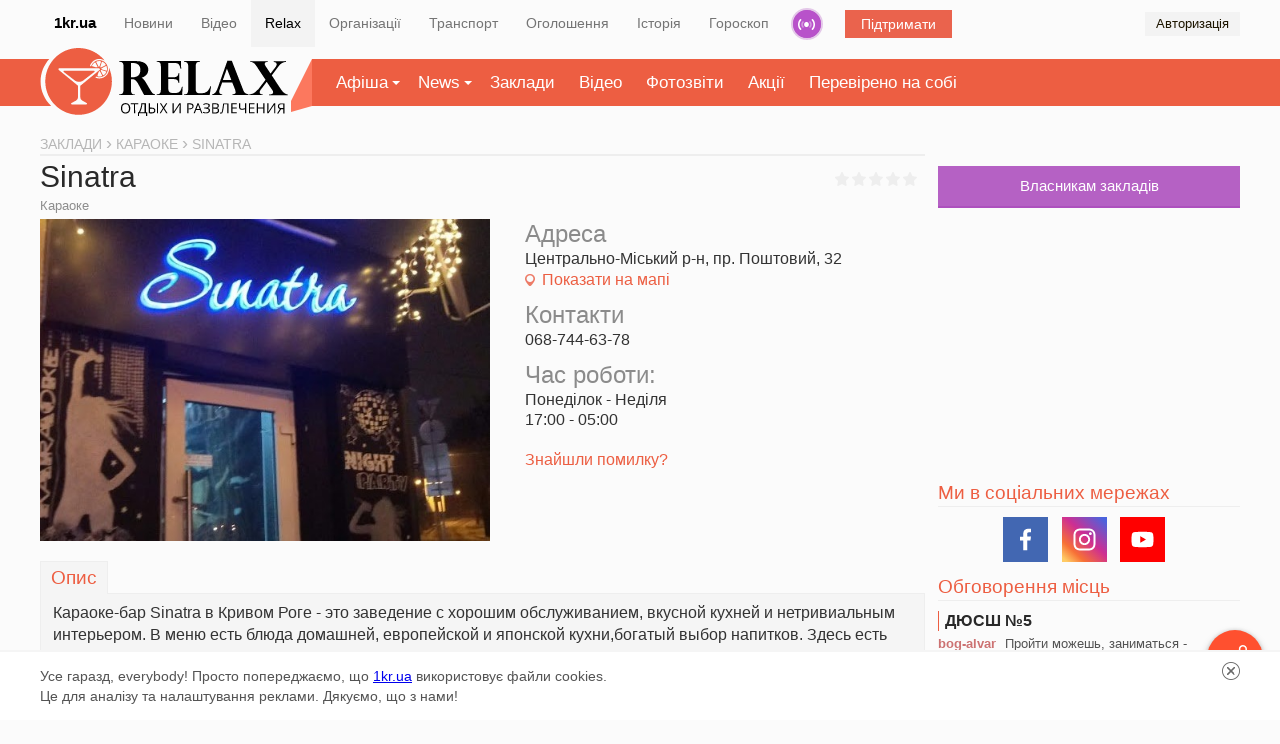

--- FILE ---
content_type: text/html; charset=UTF-8
request_url: https://relax.1kr.ua/place-12625.html
body_size: 13416
content:
<!DOCTYPE html>
<html lang="uk">
<head>
<meta http-equiv="content-type" content="text/html; charset=utf-8">
<link rel="stylesheet" type="text/css" href="/assets/49692f47/css/da232d78aa810382f2dcdceae308ff8e.css?v=1.28" />
<link rel="stylesheet" type="text/css" href="https://unpkg.com/leaflet@1.6.0/dist/leaflet.css" />
<script type="text/javascript" src="/assets/9b0341e3/a176540dff41796a20d726646d4eb58djquery.js?v=1.28"></script>
<script type="text/javascript" src="/assets/c357ccec/jquery.yiiactiveform.js"></script>
<script type="text/javascript" src="/assets/434c29c2/d86cde592e6a47305c02b4fa82adfbd7relax_front.js?v=1.28"></script>
<script type="text/javascript" src="https://unpkg.com/leaflet@1.6.0/dist/leaflet.js"></script>
<title>Sinatra | Афіша Кривий Ріг</title>
<meta name="description" content="Караоке-бар&amp;nbsp;Sinatra в Кривом Роге - это заведение с хорошим обслуживанием, вкусной кухней и нетривиальным интерьером. В меню есть блюда домашней, европейской и японской кухни,богатый выбор напитков. Здесь есть все для незабываемого отдыха.">
<meta name="keywords" content="">
<meta name="copyright" content="Перший Криворізький">
<meta name="p:domain_verify" content="daff8ad5482947ae8664f2a43111acf4"/>
<meta name="viewport" content="width=device-width, initial-scale=1">
<link rel="icon" type="image/x-icon" sizes="16x16" href="/favicon.ico">
        <link rel="image_src" href="https://img.1kr.ua/place_files/8a707622/cf412436/481942_0e85aa95e2ed575457202ea5b25d722f1550247831_2160935c4b26416ba14.jpg">
<meta property="og:image" content="https://img.1kr.ua/place_files/8a707622/cf412436/481942_0e85aa95e2ed575457202ea5b25d722f1550247831_2160935c4b26416ba14.jpg">
    <meta property="og:title" content="Sinatra | Афіша Кривий Ріг">
<meta property="og:description" content="Караоке-бар&amp;nbsp;Sinatra в Кривом Роге - это заведение с хорошим обслуживанием, вкусной кухней и нетривиальным интерьером. В меню есть блюда домашней, европейской и японской кухни,богатый выбор напитков. Здесь есть все для незабываемого отдыха.">
        <link rel="alternate" href="https://relax.1kr.ua/m/?page=place&place_id=12625" />
        <link rel="canonical" href="https://relax.1kr.ua/place-12625.html">
            <script type="text/javascript">
var _gaq = _gaq || [];
_gaq.push(['_setAccount', 'UA-24929933-4']);
_gaq.push(['_trackPageview']);
(function() {
var ga = document.createElement('script'); ga.type = 'text/javascript'; ga.async = true;
ga.src = ('https:' == document.location.protocol ? 'https://ssl' : 'http://www') + '.google-analytics.com/ga.js';
var s = document.getElementsByTagName('script')[0]; s.parentNode.insertBefore(ga, s);
})();
(function (tos) {
window.setTimeout(function () {
tos = (function (t) {
return t[0] == 50 ? (parseInt(t[1]) + 1) + ':00' : (t[1] || '0') + ':' + (parseInt(t[0]) + 10);
})(tos.split(':').reverse());
window.pageTracker ? pageTracker._trackEvent('Time', 'Log', tos) : _gaq.push(['_trackEvent', 'Time', 'Log', tos]);
}, 15000);
})('00');
</script>
<!-- Facebook Pixel Code -->
<!--script>
!function(f,b,e,v,n,t,s){if(f.fbq)return;n=f.fbq=function(){n.callMethod?
n.callMethod.apply(n,arguments):n.queue.push(arguments)};if(!f._fbq)f._fbq=n;
n.push=n;n.loaded=!0;n.version='2.0';n.queue=[];t=b.createElement(e);t.async=!0;
t.src=v;s=b.getElementsByTagName(e)[0];s.parentNode.insertBefore(t,s)}(window,
document,'script','https://connect.facebook.net/en_US/fbevents.js');
fbq('init', '1233975999959129', {
em: 'insert_email_variable,'
});
fbq('track', 'PageView');
</script>
<noscript><img height="1" width="1" style="display:none"
src="https://www.facebook.com/tr?id=1233975999959129&ev=PageView&noscript=1"
/></noscript-->
<!-- DO NOT MODIFY -->
<!-- End Facebook Pixel Code -->    </head>
<body itemscope="" itemtype="https://schema.org/WebPage">
<script>
Project.baseUrl  =  '/index.php';
Project.user.id = 0;
</script>
<!-- Google tag (gtag.js) -->
<script async src="https://www.googletagmanager.com/gtag/js?id=G-RQGNKJY7RR"></script>
<script>
window.dataLayer = window.dataLayer || [];
function gtag(){dataLayer.push(arguments);}
gtag('js', new Date());
gtag('config', 'G-RQGNKJY7RR');
gtag('consent', 'default', {
'ad_storage': 'denied'
});
function consentGranted() {
gtag('consent', 'update', {
'ad_storage': 'granted'
});
}
consentGranted();
</script>
<div class="global-navigation">
<nav class="global-nav-wrapper container">
<ul class="global-nav clearfix">
<li class="global-main"><a href="https://1kr.ua/">1kr.ua</a></li>
<li><span><a href="https://1kr.ua/">Новини</a></span></li>
<li><span><a href="https://tv.1kr.ua">Відео</a></span></li>
<li class="active"><span><a href="https://relax.1kr.ua/">Relax</a></span></li>
<li><span><a href="https://info.1kr.ua/">Організації</a></span></li>
<li><span><a href="https://info.1kr.ua/transports.html">Транспорт</a></span></li>
<li><span><a href="https://market.1kr.ua/">Оголошення</a></span></li>
<li><span><a href="https://history.1kr.ua/">Історія</a></span></li>
<li><span><a href="https://pogoda.1kr.ua/?page=goroskop">Гороскоп</a></span></li>
<li class="global-nav-radio"><a  href="https://radio.1kr.ua/" title="Радио онлайн">Радіо</a></li>
<li class="global-support"><a href="https://1kr.ua/ua/donate.html" rel="nofollow">Підтримати</a></li>
  <li class="global-auth">
<span onclick="showAuthModal();">Авторизація</span>
<div class="auth-form-modal" id="authModal" style="display: none;">
<p>Увійдіть або <a rel="nofollow" href="/registration.html">Зареєструйтесь</a></p>
<div class="auth-form-modal-wrapper">
<form id="yw0" action="/authorization.html" method="post">
<input type="hidden" value="YzA0TkYwSFd5aFp5Nnd2UUtvdDFvWTZCZTFram1ycmItnbBVg0NIwPpo6iKa3S6_z3ognMS_yQVGAoWIXqrjkw==" name="__token" />     <input placeholder="Email" name="AuthForm[email]" id="AuthForm_email" type="email" />     <input placeholder="Пароль" name="AuthForm[password]" id="AuthForm_password" type="password" />     <div class="auth-modal-footer">
<a class="auth-form-forgot" rel="nofollow" href="/forgot.html">Забули пароль?</a>      <button type="submit">Вхід</button>
</div>
</form>    <div class="title-services"><span>або</span></div>
<div class="services clearfix">
<ul class="auth-services clear">
   <li class="auth-service fb">
<a class="auth-link fb" href="/authorization.html?service=fb" title="Увійти за допомогою">
<span class="auth-icon fb">
       <svg width="36" height="36" viewBox="0 0 36 36">
<rect fill="#4a62ad" width="36" height="36"></rect>
<path fill="#ffffff" d="M20.3,9h0.5c0.3,0,0.7,0,0.9,0.1c0.1,0,0.2,0,0.2,0.1C22,9.3,22,9.4,22,9.4c0,0.7,0,1.5,0,2.3 c0,0.1,0,0.2-0.1,0.2C21.8,12,21.7,12,21.6,12c-0.4,0-0.9,0-1.3,0c-0.2,0-0.4,0.2-0.6,0.3c-0.1,0.2-0.2,0.3-0.2,0.5 c0,0.2,0,0.5,0,0.8c0,0.1,0,0.2,0.1,0.2c0.1,0.1,0.2,0.1,0.2,0.1c0.6,0,1.1,0,1.7,0c0.1,0,0.2,0,0.3,0c0.1,0,0.2,0.1,0.2,0.2 c0,0.2,0,0.2,0,0.4c0,0.5,0,1,0,1.5c0,0.1,0,0.2-0.1,0.3c-0.1,0.1-0.2,0.1-0.2,0.1c-0.6,0-1.1,0-1.6,0c-0.1,0-0.2,0-0.3,0 s-0.1,0.1-0.1,0.1c0,0.1,0,0.2,0,0.3c0,2.8,0,5.7,0,8.5c0,0.4,0,0.8,0,1.3c0,0.1,0,0.2-0.1,0.2c-0.1,0-0.2,0-0.2,0.1 c-0.2,0-0.4,0-0.6,0h-2.1c-0.2,0-0.4,0-0.7,0c-0.1,0-0.2,0-0.2-0.1c-0.1-0.1,0-0.2,0-0.2c0-3.2,0-6.6,0-9.8c0-0.1,0-0.2-0.1-0.2 c-0.2,0-0.2,0-0.4,0c-0.4,0-0.8,0-1.3,0c-0.1,0-0.2,0-0.2-0.1c-0.1-0.1-0.1-0.2-0.1-0.3c0-0.6,0-1.1,0-1.8c0-0.1,0-0.2,0.1-0.3 c0.1-0.1,0.2-0.1,0.2-0.1c0.5,0,0.9,0,1.4,0c0.1,0,0.2,0,0.2-0.1c0.1-0.1,0.1-0.2,0.1-0.2c0-0.5,0-1,0.1-1.5 c0.1-0.7,0.2-1.3,0.7-1.8c0.2-0.3,0.5-0.6,0.8-0.7c0.4-0.2,0.9-0.3,1.4-0.4C19.2,9.1,19.7,9,20.3,9z"></path>
</svg>
                    </span>
</a>
</li>
   <li class="auth-service tw">
<a class="auth-link tw" href="/authorization.html?service=tw" title="Увійти за допомогою">
<span class="auth-icon tw">
       <svg width="36" height="36" viewBox="0 0 36 36">
<rect fill="#7cc6f2" width="36" height="36"></rect>
<path fill="#ffffff" d="M16.6,16.4c-0.1-2.1,0.2-3.6,0.7-4.8c0.4-0.9,0.6-1.2,0.5-0.4c0.1-0.2,0.3-0.5,0.5-0.7c0.9-0.9,0.9-0.4,0.4,0.3 c1.7-1.4,1.9-0.5,0,0.7c1.7-0.6,3.9-0.1,5.1,2c0.2,0.3,0.1,0.3,0.5,0.2c0.7-0.2,1.3-0.4,2-0.8c0.1,0.5-0.4,1-1.3,1.6 c-0.3,0.2-0.4,0.2,0.1,0.2c0.6-0.1,1.2-0.2,1.8-0.5c-0.3,0.7-0.9,1.3-1.8,1.7c0.2,2.4-0.6,4.5-1.9,6c-3.4,3.9-9.4,5.8-13.9,2.6 c2.5,0.9,5.4,0.1,6.8-2.8c-1.4,0.5-2.1-0.4-1.3-1.4c-1,0.4-1.9,0.3-2.4-0.2c-0.3-0.2-0.3-0.2-0.1-0.5c0.2-0.3,0.5-0.5,0.9-0.7 c-1.3,0.1-2-0.2-2.6-0.9c-0.2-0.2-0.2-0.2,0-0.4c0.2-0.2,0.6-0.3,0.8-0.4c-1.1-0.2-1.8-0.6-2.1-1.3c-0.3-0.7-0.2-0.5,0.4-0.5 C12.3,15.5,14.8,15.5,16.6,16.4L16.6,16.4z"></path>
</svg>
                    </span>
</a>
</li>
 </ul>
</div>   </div>
</div>
</li>
        </ul>
</nav>
</div>
<div class="global-container">
<div class="global-inner">
<div class="local-nav">
<div class="wrapper clearfix">
<nav class="relax-nav container">
<h2>
<a href="/">
<span class="text-hide">Афіша Кривий Ріг</span>
<span class="icon-main-logo">
<svg width="246" height="69" viewBox="0 0 246 69">
<path d="M86.2,61.2c0,1.6-0.4,3-1.3,3.9c-0.8,0.9-2,1.4-3.4,1.4c-1.5,0-2.7-0.5-3.5-1.4c-0.8-0.9-1.2-2.2-1.2-3.9 c0-1.7,0.4-3,1.2-3.9c0.8-0.9,2-1.4,3.5-1.4c1.4,0,2.7,0.5,3.4,1.4C85.8,58.3,86.2,59.5,86.2,61.2z M78,61.2c0,1.4,0.3,2.5,0.9,3.1 c0.6,0.7,1.4,1.1,2.6,1.1c1.1,0,2-0.4,2.6-1.1c0.6-0.7,0.8-1.8,0.8-3.1s-0.3-2.4-0.8-3.1c-0.5-0.7-1.4-1.1-2.6-1.1 c-1.1,0-2,0.4-2.6,1.1C78.3,58.7,78,59.8,78,61.2z"></path>
<path d="M91.2,66.3H90v-9.2h-3.3V56h7.7v1.1h-3.3L91.2,66.3L91.2,66.3z"></path>
<path d="M103.4,69h-1.1v-2.7h-7.1V69H94v-3.7h0.8c0.7-1.2,1.3-2.7,1.9-4.4c0.5-1.8,0.8-3.3,0.8-4.8h4.6v9.2h1.3L103.4,69L103.4,69z M100.8,65.3v-8.1h-2.3c-0.1,1.1-0.4,2.5-0.8,4.1c-0.5,1.6-1,3-1.7,4L100.8,65.3L100.8,65.3z"></path>
<path d="M105,66.3V56.1h1.2v4.4h1.7c1.2,0,2.2,0.2,2.8,0.7s1,1.2,1,2.2c0,1-0.3,1.7-0.9,2.2c-0.6,0.5-1.5,0.8-2.7,0.8L105,66.3 L105,66.3z M106.3,65.3h1.7c0.8,0,1.4-0.2,1.9-0.5c0.4-0.3,0.6-0.8,0.6-1.4c0-0.7-0.2-1.1-0.6-1.4s-1.1-0.4-2-0.4h-1.5L106.3,65.3 L106.3,65.3z M114.5,66.3h-1.2V56.1h1.2V66.3z"></path>
<path d="M124.1,66.3h-1.3l-2.8-4.5l-2.8,4.5H116l3.4-5.4l-3.2-4.9h1.3l2.5,4l2.6-4h1.3l-3.2,4.9L124.1,66.3L124.1,66.3z"></path>
<path d="M129.3,56.1h1.1v5.7c0,1-0.1,2-0.1,2.8h0.1l5.7-8.6h1.3v10.3h-1.1v-5.7c0-1,0.1-1.9,0.1-3h-0.1l-5.8,8.6h-1.3V56.1 L129.3,56.1z"></path>
<path d="M150.5,59c0,1-0.4,1.8-1.1,2.4c-0.7,0.5-1.7,0.8-3,0.8h-1.2v4H144V56.1h2.7C149.2,56.1,150.5,57,150.5,59L150.5,59z M145.2,61.3h1.1c1.1,0,1.8-0.2,2.3-0.5c0.5-0.3,0.7-0.9,0.7-1.6c0-0.7-0.2-1.2-0.7-1.5c-0.4-0.4-1.1-0.5-2-0.5h-1.3L145.2,61.3 L145.2,61.3z"></path>
<path d="M158.4,66.3l-1.3-3.3H153l-1.3,3.3h-1.2l4-10.3h1l4,10.3H158.4L158.4,66.3z M156.7,62l-1.2-3.2c-0.2-0.4-0.3-0.9-0.5-1.5 c-0.1,0.4-0.2,1-0.4,1.5l-1.2,3.2H156.7z"></path>
<path d="M167,58.4c0,0.7-0.2,1.2-0.7,1.6c-0.4,0.4-1,0.7-1.7,0.8v0.1c0.8,0.1,1.5,0.4,1.9,0.8c0.4,0.4,0.7,1,0.7,1.6 c0,1-0.4,1.7-1.1,2.2c-0.7,0.5-1.7,0.8-3,0.8c-1.2,0-2.2-0.2-3-0.5v-1.1c0.4,0.2,0.9,0.4,1.4,0.5c0.5,0.1,1,0.2,1.5,0.2 c0.9,0,1.6-0.2,2.1-0.5s0.7-0.8,0.7-1.5c0-0.6-0.2-1.1-0.8-1.4c-0.5-0.4-1.3-0.5-2.3-0.5h-1.5v-1h1.4c1,0,1.7-0.2,2.2-0.5 c0.5-0.4,0.8-0.8,0.8-1.4c0-0.5-0.2-0.9-0.5-1.2c-0.4-0.3-0.9-0.4-1.5-0.4c-0.5,0-1,0.1-1.4,0.2c-0.4,0.1-0.9,0.4-1.4,0.7l-0.6-0.8 c0.5-0.4,1-0.6,1.6-0.8c0.6-0.2,1.2-0.2,1.8-0.2c1,0,1.9,0.2,2.5,0.7C166.7,56.9,167,57.7,167,58.4L167,58.4z"></path>
<path d="M169.3,56.1h2.9c1.4,0,2.3,0.2,3,0.6s0.9,1,0.9,1.9c0,0.6-0.2,1.1-0.5,1.5c-0.4,0.4-0.8,0.7-1.5,0.8V61 c1.6,0.2,2.3,1.1,2.3,2.5c0,0.9-0.3,1.6-0.9,2.2c-0.6,0.5-1.5,0.8-2.6,0.8h-3.6L169.3,56.1L169.3,56.1z M170.5,60.4h2 c0.8,0,1.4-0.1,1.8-0.4c0.4-0.2,0.5-0.7,0.5-1.3c0-0.6-0.2-1-0.6-1.3c-0.4-0.3-1.1-0.4-2-0.4h-1.7V60.4z M170.5,61.5v3.9h2.1 c0.8,0,1.4-0.2,1.9-0.5c0.4-0.3,0.6-0.8,0.6-1.5c0-0.7-0.2-1.1-0.7-1.4c-0.4-0.3-1.1-0.4-1.9-0.4L170.5,61.5L170.5,61.5z"></path>
<path d="M185.9,66.3h-1.2v-9.2h-3.3l-0.2,1.7c-0.3,2.2-0.5,3.9-0.8,5c-0.2,1-0.5,1.8-0.8,2.2c-0.4,0.4-0.8,0.6-1.4,0.6 c-0.4,0-0.7-0.1-0.9-0.2v-1c0.2,0.1,0.5,0.2,0.8,0.2s0.5-0.1,0.7-0.3c0.2-0.2,0.4-0.5,0.5-1.1c0.1-0.5,0.3-1.4,0.5-2.8 c0.2-1.4,0.5-3.1,0.7-5.2h5.5L185.9,66.3L185.9,66.3z"></path>
<path d="M194.4,66.3h-5.7V56.1h5.7v1.1h-4.5v3.3h4.3v1h-4.3v3.8h4.5V66.3z"></path>
<path d="M203.9,66.3h-1.2v-4.2c-0.7,0.2-1.3,0.4-1.7,0.5c-0.5,0.1-1,0.1-1.4,0.1c-1,0-1.7-0.2-2.2-0.7c-0.5-0.4-0.8-1.1-0.8-1.9V56 h1.2v3.9c0,0.5,0.1,1,0.4,1.3s0.8,0.4,1.4,0.4c0.5,0,0.9-0.1,1.3-0.1c0.4-0.1,1-0.2,1.8-0.5v-5h1.2V66.3z"></path>
<path d="M212.4,66.3h-5.7V56.1h5.7v1.1h-4.6v3.3h4.3v1h-4.3v3.8h4.5L212.4,66.3L212.4,66.3z"></path>
<path d="M222.4,66.3h-1.2v-4.8h-5.4v4.8h-1.2V56.1h1.2v4.3h5.4v-4.3h1.2V66.3z"></path>
<path d="M225.3,56.1h1.1v5.7c0,1-0.1,2-0.1,2.8h0.1l5.7-8.6h1.3v10.3h-1.1v-5.7c0-1,0.1-1.9,0.1-3h-0.1l-5.8,8.6h-1.3V56.1 L225.3,56.1z"></path>
<path d="M239.3,62.1l-2.7,4.3h-1.4l2.9-4.5c-0.7-0.2-1.3-0.6-1.6-1.1c-0.4-0.5-0.5-1.1-0.5-1.8c0-0.9,0.3-1.6,1-2.1 c0.7-0.5,1.6-0.7,2.9-0.7h2.8v10.3h-1.2v-4.3L239.3,62.1L239.3,62.1z M241.4,57.1h-1.6c-0.8,0-1.5,0.1-1.9,0.4 c-0.4,0.3-0.7,0.8-0.7,1.4c0,1.4,0.9,2.1,2.7,2.1h1.6L241.4,57.1L241.4,57.1z"></path>
<path d="M88,31.6h-1.1v11c0,1.3,0.2,2.3,0.6,3c0.4,0.7,0.8,1.1,1.4,1.3c0.5,0.2,1.3,0.3,2.2,0.3v0.6H75.1V47c1.8,0,3-0.4,3.5-1.2 c0.5-0.8,0.8-1.9,0.8-3.2V18.5c0-1.6-0.4-2.8-1-3.5c-0.7-0.7-1.7-1-3.3-1v-0.7h17.8c2.3,0,4.4,0.4,6.2,1.1c1.7,0.7,3.1,1.8,4,3.1 c0.9,1.3,1.4,2.9,1.4,4.6c0,1.4-0.3,2.7-0.9,3.7c-0.6,1.1-1.4,2-2.4,2.7c-1,0.7-2.1,1.3-3.4,1.6c1.6,1,3.1,2.8,4.6,5.4l4.1,7 c0.7,1.2,1.3,2.1,1.9,2.8c0.6,0.7,1.1,1.1,1.6,1.3s1,0.4,1.4,0.4v0.7h-11.1c-1.1-1.9-1.9-3.5-2.5-4.6c-1.8-3.6-3.2-6.1-4-7.5 c-0.8-1.4-1.7-2.4-2.6-3C90.5,31.9,89.4,31.6,88,31.6z M88.8,15.2h-1.9v14.5h1.6c2.7,0,4.7-0.7,6-1.9s2-3.1,2-5.6 c0-1.5-0.3-2.8-0.9-3.8c-0.6-1-1.4-1.8-2.6-2.4C91.9,15.5,90.5,15.2,88.8,15.2L88.8,15.2z"></path>
<path d="M137.6,13.3l0.3,7.7h-0.7c-0.3-1.3-0.7-2.4-1-3.2s-0.9-1.5-1.6-1.9c-0.7-0.4-1.6-0.7-2.9-0.7h-6.9v14.5h5.5 c1.6,0,2.8-0.4,3.6-1.1c0.8-0.7,1.2-1.8,1.3-3.3h0.7v10.1h-0.7c-0.2-1.5-0.8-2.5-1.7-3.1c-0.9-0.5-2-0.8-3.2-0.8h-5.5v9.9 c0,2.9,1.5,4.3,4.5,4.3h2.1c1.4,0,2.6-0.2,3.5-0.5c0.9-0.4,1.6-1,2.2-1.9c0.6-0.9,1.1-2.2,1.6-3.9h0.7l-0.5,8.3h-25.9V47 c1.8,0,3-0.4,3.5-1.2c0.5-0.8,0.8-1.9,0.8-3.2V18.5c0-1.3-0.2-2.4-0.7-3.2s-1.6-1.3-3.3-1.3h-0.2v-0.7L137.6,13.3L137.6,13.3z"></path>
<path d="M166.8,47.8h-26.1v-0.7c1.8,0,3-0.4,3.5-1.2c0.5-0.8,0.8-1.9,0.8-3.3V18.5c0-1.5-0.3-2.6-1-3.4c-0.7-0.8-1.7-1.1-3.3-1.1 v-0.7h16.2v0.7c-1.8,0-3,0.4-3.5,1.2c-0.5,0.8-0.8,1.9-0.8,3.3v23c0,1.4,0.3,2.5,0.8,3.3c0.5,0.7,1.6,1.1,3.2,1.1h2.4 c1.6,0,3.1-0.4,4.6-1.3s2.7-2.7,3.9-5.7h0.7L166.8,47.8L166.8,47.8z"></path>
<path d="M189.3,13l11.6,29.8c0.6,1.5,1.3,2.6,2.2,3.1c0.8,0.5,1.9,1,3.1,1.1v0.7h-16.3V47c2.2-0.1,3.3-0.8,3.3-2.1 c0-0.2-0.1-0.5-0.1-0.8s-0.2-0.8-0.3-1.1c-0.1-0.4-0.2-0.7-0.2-0.8l-2.9-7.3h-10.2l-2.5,7.1c-0.3,0.8-0.5,1.6-0.5,2.3 c0,1.1,0.3,1.8,0.9,2.1c0.6,0.4,1.4,0.6,2.2,0.7v0.7h-10.3V47c1.1-0.1,2-0.6,3-1.5c0.9-0.9,1.8-2.5,2.7-5l9.8-27.6L189.3,13 L189.3,13z M180.2,32.5h8.6l-4.5-11.6L180.2,32.5z"></path>
<path d="M244.2,13.3v0.7c-1.1,0.2-2.1,0.5-2.7,0.7c-0.7,0.2-1.4,0.7-2.3,1.3c-0.9,0.7-1.8,1.6-2.8,3l-6.6,8.8l9.2,13.9 c0.7,1,1.3,1.9,2,2.6c0.7,0.7,1.4,1.4,2.3,1.9c0.9,0.5,1.7,0.8,2.7,1v0.7h-19v-0.7c2.8,0,4.2-0.8,4.2-2.4c0-0.3-0.1-0.7-0.2-1 c-0.1-0.4-0.4-0.8-0.8-1.3l-5.5-8.2l-6.2,8.2c-0.7,1-1,1.8-1,2.4c0,0.8,0.3,1.4,0.9,1.7s1.3,0.5,2.2,0.5v0.7h-13.6v-0.7 c1.3-0.1,2.5-0.4,3.7-0.9c1.1-0.5,2-1.1,2.7-1.7c0.7-0.6,1.6-1.6,3-2.9l0.3-0.4l6.8-8.9l-9-13.6c-0.7-1-1.3-1.9-2-2.6 c-0.7-0.7-1.4-1.2-1.9-1.4c-0.5-0.3-1.1-0.5-1.5-0.5c-0.4-0.1-0.8-0.1-1.2-0.1v-0.7h17.8v0.7c-2,0-3,0.7-3,2.1c0,0.3,0.1,0.7,0.2,1 c0.1,0.4,0.4,0.9,0.9,1.6l4.8,7.1l4.6-6c0-0.1,0.1-0.1,0.2-0.2c1-1.3,1.4-2.4,1.4-3.2c0-0.8-0.3-1.4-0.8-1.7 c-0.5-0.3-1.3-0.5-2.2-0.6v-0.7L244.2,13.3L244.2,13.3z"></path>
<path fill="#ed5e42" d="M64.6,19.9c0,0.2,0.1,0.4,0.1,0.5c0.4,5.4-3.8,10.1-9.3,10.5c-1.6,0.1-3.1-0.2-4.5-0.8 c0.2-0.4,0.4-0.8,0.6-1.1c1.1,0.5,2.5,0.7,3.9,0.7c4.8-0.3,8.4-4.4,8.1-9.2c-0.3-4.8-4.4-8.4-9.2-8.1c-3.7,0.2-6.8,2.9-7.8,6.3 c-0.4-0.1-0.8-0.2-1.2-0.4c1.1-3.9,4.6-6.9,8.9-7.2c2.3-0.1,4.4,0.5,6.1,1.7C54.1,5.1,44.5,0,33.8,0C15.1,0,0,15.2,0,33.9 s15.1,33.9,33.8,33.9s33.8-15.2,33.8-33.9C67.6,28.9,66.5,24.1,64.6,19.9L64.6,19.9z M57.3,28.6c-1.3,0.5-2.7,0.5-4,0.3 c-0.3-0.1-0.5-0.4-0.4-0.7l1.1-3.4c0.1-0.5,1.2-1.8,1.4-1.3l2.2,4.3C57.8,28.1,57.6,28.5,57.3,28.6z M61.9,24.5 c-0.5,1.2-1.4,2.3-2.6,3.1c-0.2,0.2-0.7,0.1-0.8-0.2l-2.2-4.3c-0.2-0.4,0.2-0.9,0.7-0.8l4.6,1.5C61.8,23.8,62,24.2,61.9,24.5z M62.2,18.6c0.4,1.3,0.5,2.7,0.3,4c-0.1,0.3-0.4,0.5-0.7,0.4l-4.6-1.4c-0.5-0.1-0.5-0.8-0.1-1l4.3-2.2C61.7,18.2,62,18.3,62.2,18.6 z M58.1,14c1.2,0.6,2.3,1.4,3.1,2.7c0.2,0.2,0.1,0.7-0.2,0.8l-4.4,2.3c-0.4,0.2-0.9-0.2-0.8-0.7l1.5-4.7C57.4,14,57.8,13.9,58.1,14 z M52.1,13.7c1.3-0.5,2.7-0.5,4-0.3c0.3,0.1,0.5,0.4,0.4,0.7l-1.5,4.6c-0.1,0.5-0.8,0.5-1,0.1l-2.2-4.3 C51.6,14.2,51.7,13.8,52.1,13.7z M47.5,17.8c0.5-1.2,1.4-2.3,2.6-3.1c0.2-0.2,0.7-0.1,0.8,0.2l2.2,4.3c0.2,0.4-1.3,0.5-1.8,0.4 l-3.5-1.1C47.6,18.5,47.4,18.1,47.5,17.8z M41.4,57.3H27c-0.8,0-1.1-1.1-0.4-1.5l4.2-2.2c1.4-0.7,2.3-2.1,2.3-3.4v-12L13.7,22.3 c-0.8-0.7-0.4-1.8,0.8-1.8h39.6c1.1,0,1.8,1.1,1,1.8L35.6,38.3v11.9c0,1.3,0.8,2.6,2.2,3.3c1.9,1,4.2,2.4,4.2,2.4 C42.6,56.2,42.3,57.3,41.4,57.3L41.4,57.3z"></path>
<path fill="#ed5e42" d="M49.8,24.3c0.7-0.5,0.2-1.3-0.8-1.3H19.5c-1,0-1.5,0.8-0.8,1.3l11.2,8.6c2.4,1.9,6.3,1.9,8.7,0L49.8,24.3 L49.8,24.3z"></path>
</svg>                            </span>
</a>
</h2>
<ul class="relax-menu">
<li>
<a href="/billboards.html" class="arrow-down">Афіша</a>
<div class="relax-dropdown dropdown" data-type="menu">
<ul>
                                        <li>
<a href="/nightlife.html">
Нічне життя                                            </a>
</li>
                                        <li>
<a href="/concerts.html">
Концерти                                            </a>
</li>
                                        <li>
<a href="/cinema.html">
Кіно                                            </a>
</li>
                                        <li>
<a href="/activerest.html">
Активний відпочинок                                            </a>
</li>
                                        <li>
<a href="/sport.html">
Спорт                                            </a>
</li>
                                        <li>
<a href="/theatre.html">
Театр                                            </a>
</li>
                                        <li>
<a href="/shows.html">
Виставки                                            </a>
</li>
                                        <li>
<a href="/various.html">
Різне                                            </a>
</li>
                                        <li>
<a href="/cafe.html">
Кафе та ресторани                                            </a>
</li>
                                                                    </ul>
</div>
</li>
<li class="">
<a href="/publicationList.html" class="arrow-down">News</a>
<div class="relax-dropdown dropdown" data-type="menu">
<ul>
                                                                                    <li>
<a href="/publication-category-1.html">
CityNews                                                </a>
</li>
                                                                                                                        <li>
<a href="/publication-category-2.html">
Їжа                                                </a>
</li>
                                                                                                                        <li>
<a href="/publication-category-3.html">
Стиль життя                                                </a>
</li>
                                                                                                                        <li>
<a href="/publication-category-4.html">
Інтерв'ю                                                </a>
</li>
                                                                                                                                                                                                    <li>
<a href="/publication-category-6.html">
HandMade                                                </a>
</li>
                                                                                                                                                                                                                                                                                                                                                                                                                        </ul>
</div>
</li>
<li><a href="/places.html">Заклади</a></li>
<li><a href="/videoAll.html">Відео</a></li>
<li><a href="/photogalleries.html">Фотозвіти</a></li>
<li><a href="/sales.html">Акції</a></li>
<li><a href="/impressAll.html">Перевірено на собі</a></li>
</ul>
<script>
$(function() {
$(".relax-menu li").on('mouseover', function() {
$(this).addClass('open');
});
$(".relax-menu li").on('mouseout', function() {
$(this).removeClass('open');
});
});
</script>
</nav>
</div>
</div>
<div class="global container clearfix">
<div class="main-inner" id="mainContainer">
<main>
<script>
_gaq.push(['_trackEvent', 'Заклади', 'Караоке', 'Sinatra' + ' # ' + '12625']);
</script>
<div class="content">
<nav class="crumbs" itemprop="breadcrumb" itemscope itemtype="https://schema.org/BreadcrumbList">
<span itemprop="itemListElement" itemscope itemtype="https://schema.org/ListItem">
<a href="/places.html" itemtype="https://schema.org/Thing" itemprop="item"><span itemprop="name">Заклади</span></a>
<meta itemprop="position" content="1" />
</span>
<span itemprop="itemListElement" itemscope itemtype="https://schema.org/ListItem">
<a href="/nightlife/places/501.html" itemtype="https://schema.org/Thing" itemprop="item"><span itemprop="name">Караоке</span></a>
<meta itemprop="position" content="2" />
</span>
<span class="current">Sinatra</span>
</nav>
<section class="place-page" itemscope="" itemtype="https://schema.org/Place">
<header class="page-header">
<h1 itemprop="name">
Sinatra                            </h1>
<div class="category"><a href="/nightlife/places/501.html">Караоке</a></div>
<div class="meta">
<div class="place-comments">
    </div>
     <div class="place-rating" itemscope itemtype="https://schema.org/Review" title="Рейтинг: 0">
<span style="display: none" itemprop="itemReviewed" itemscope itemtype="https://schema.org/Organization">
<span itemprop="name">Хороше місце</span>
</span>
<div class="ratingStars disabled" itemprop="reviewRating" itemscope itemtype="https://schema.org/Rating">
<div class="currentRating" style="width: 0px;" itemprop="ratingValue" title="Рейтинг: 0">0</div>
<ul class="stars">
<li class="oneStar" data-rating="1">
<a href="javascript:void(0)">1</a>
</li>
<li class="twoStars" data-rating="2">
<a href="javascript:void(0)">2</a>
</li>
<li class="threeStars" data-rating="3">
<a href="javascript:void(0)">3</a>
</li>
<li class="fourStars" data-rating="4">
<a href="javascript:void(0)">4</a>
</li>
<li class="fiveStars" data-rating="5">
<a href="javascript:void(0)">5</a>
</li>
</ul>
<meta itemprop="bestRating" content="5">
<meta itemprop="worstRating" content="0">
</div>
<span style="display: none" itemprop="author" itemscope itemtype="https://schema.org/Person">
<span itemprop="name">Афіша Кривий Ріг</span>
</span>
</div>
   </div>
</header>
<div class="place-info place-image clearfix">
<div class="image">
     <img src="https://img.1kr.ua/place_files/8a707622/cf412436/481942_0e85aa95e2ed575457202ea5b25d722f1550247831_2160935c4b26416ba14.jpg" style="max-width:450px; max-height:340px;"  alt="Логотип закладу" itemprop="logo">
   </div>
<div class="information">
<dl>
<dt>Адреса</dt>
<script>
var mapLeaflet_init = false;
var mapLeaflet;
$(function() {
mapLeaflet = L.map('mapContainer').setView({
lon: 33.38,
lat:  47.90,
}, 17);
// add the OpenStreetMap tiles
L.tileLayer('https://{s}.tile.openstreetmap.org/{z}/{x}/{y}.png', {
maxZoom: 19,
attribution: '&copy; <a href="https://openstreetmap.org/copyright">OpenStreetMap contributors</a>'
}).addTo(mapLeaflet);
// show the scale bar on the lower left corner
L.control.scale().addTo(mapLeaflet);
mapLeaflet_init = true;
});
</script>
      <dd itemprop="address">
        Центрально-Міський р-н,                       пр. Поштовий, 32             </dd>
<dd class="place-map">
<span class="icon-map"></span>
<a href="javascript:void(0);" id="viewMap48617"
coordx="33.343226"
coordy="47.905637"
place-name="Sinatra"
place-address="пр. Поштовий 32"
place-district="Центрально-Міський р-н">Показати на мапі</a>
</dd>
<script>
$(function() {
$('#viewMap48617').on('click', function() {
$('#globalContainer').removeClass('hide');
$('#alertMap').removeClass('hide');
var $mapContainer = $('#mapContainer');
var $this = $(this);
var coordX = parseFloat($this.attr('coordx') || 0);
var coordY = parseFloat($this.attr('coordY') || 0);
var placeName = $this.attr('place-name').trim();
var placeAddress = $this.attr('place-address').trim();
var placeDistrict = $this.attr('place-district').trim();
// initGoogleMap(coordY, coordX);
// var beachMarker = new google.maps.Marker({
//     position: {lat:coordY , lng: coordX },
//     map: map,
//     icon: image
// });
if (mapLeaflet_init) {
// show a marker on the map
L.marker({
lon: coordX,
lat: coordY
}).bindPopup('<b>'+ placeName + '</b></br>' + placeDistrict + ', ' + placeAddress).addTo(mapLeaflet);
mapLeaflet.setView({ lon: coordX,
lat: coordY}, 17);
}
/*var placeAddressPlaceMarkStyle = new YMaps.Style();
placeAddressPlaceMarkStyle.iconStyle = new YMaps.IconStyle();
placeAddressPlaceMarkStyle.iconStyle.href =
placeAddressPlaceMarkStyle.iconStyle.size = new YMaps.Point(26, 26);
var placeMark = new YMaps.Placemark(new YMaps.GeoPoint(coordX, coordY), {
style: placeAddressPlaceMarkStyle
});
placeMark.name = '';
placeMark.description = '';
if (placeName.length > 0) {
placeMark.name += placeName;
}
if (placeAddress.length > 0) {
placeMark.description += '<i>' + placeAddress + '</i>';
}
if (placeDistrict.length > 0) {
placeMark.description += '<i>, ' + placeDistrict + '</i>';
}
map = new YMaps.Map($mapContainer);
map.addControl(new YMaps.ToolBar());
map.addControl(new YMaps.Zoom());
map.addControl(new YMaps.ScaleLine());
map.enableScrollZoom();
map.addControl(new YMaps.TypeControl(
[YMaps.MapType.MAP, YMaps.MapType.SATELITE, YMaps.MapType.HYBRID],
[0,1,2]
));
map.setCenter(placeMark.getGeoPoint(), 13);
map.addOverlay(placeMark);*/
});
});
</script>
               <dt>Контакти</dt>
       <dd itemprop="telephone">068-744-63-78</dd>
                <dt>Час роботи:</dt>
       <dd>Понеділок                 - Неділя        </dd>
<dd>17:00        - 05:00       </dd>
                           <dd><br><a href="javascript:void(0);" onclick="ErrorInTextWindow('Ви хочете повідомити про помилку на сайті?', '', 3333);">Знайшли помилку?</a></dd>
</dl>
</div>
</div>
<div class="content-tab">
<div class="tabs clearfix" id="placeTabs">
    <div class="tab active" data-type="tabs" data-id="2">Опис</div>
       </div>
<div class="tab-blocks">
    <div class="block active" data-type="tabscontent" data-id="2">
<p>Караоке-бар&nbsp;Sinatra в Кривом Роге - это заведение с хорошим обслуживанием, вкусной кухней и нетривиальным интерьером. В меню есть блюда домашней, европейской и японской кухни,богатый выбор напитков. Здесь есть все для незабываемого отдыха.</p>    </div>
       </div>
</div>
</section>
<script async src="//pagead2.googlesyndication.com/pagead/js/adsbygoogle.js"></script>
<!-- Релакс -->
<ins class="adsbygoogle"
style="display:block"
data-ad-client="ca-pub-6142430079851209"
data-ad-slot="9731503774"
data-ad-format="auto"></ins>
<script>
(adsbygoogle = window.adsbygoogle || []).push({});
</script>
<section class="comments" id="comments">
<header class="comments-header">
<h3 class="clearfix">
<span class="title">
<span class="icon-comments">
<svg width="12" height="10" viewBox="0 0 12 10">
<path d="M5,10c-1.2,0-2.3-0.4-3.2-1.2C0.8,8,0.2,6.8,0,5.4c-0.1-1.3,0.3-2.7,1.2-3.7C2.2,0.7,3.5,0,5,0c1.2,0,2.3,0.4,3.2,1.2 c1.6,1.3,2.2,3.4,1.6,5.4c0,0.2,0.3,0.8,2.1,2.5C12.1,9.3,12,9.6,12,9.7C11.9,10,11.6,10,11.4,10c-0.4,0-1.2-0.1-2-0.3 C8.6,9.7,7.9,9.5,7.5,9.5c-0.1,0-0.1,0-0.1,0C6.6,9.8,5.9,10,5,10z M5,0.8c-1.2,0-2.4,0.6-3.2,1.5c-0.8,0.8-1,2-0.9,3.1 s0.6,2.2,1.5,2.9c0.8,0.7,1.7,1,2.7,1c0.7,0,1.3-0.2,1.9-0.5c0.1,0,0.3-0.1,0.5-0.1c0.4,0,1.2,0.1,2.1,0.3c0.4,0.1,0.9,0.2,1.3,0.2 C9.5,7.7,8.8,6.9,9,6.2c0.5-1.6,0-3.4-1.3-4.5C7,1.1,6,0.8,5,0.8z"></path>
</svg>                 </span>Коментарі <span class="counter"></span>
</span>
</h3>
    <p>Коментування доступне тільки  <a href="javascript:void(0);" id="commentAuth">зареєстрованим</a> користувачам</p>
  </header>
  <div class="comments-inner clearfix">
  </div>
 </section>
</div>
<script>
var CommentLikeUrl = '/comment/placeLikeAjax';
var CommentDislikeUrl = '/comment/placeDislikeAjax';
$(function(){
var isAddComment = 0;
if (isAddComment > 0 && $("[data-commentid='" + isAddComment + "']").length > 0) {
$('html, body').animate({
scrollTop: $("[data-commentid='" + isAddComment + "']").offset().top
}, 500);
}
$("[data-type='tabs']").on('click', function(e){
var data = $(this).data();
$("[data-type='tabs']").removeClass('active');
$("[data-type='tabs'][data-id='"+data.id+"']").addClass('active');
$("[data-type='tabscontent']").removeClass('active');
$("[data-type='tabscontent'][data-id='"+data.id+"']").addClass('active');
});
$('#viewMap').on('click', function() {
$('#viewMapTab').trigger('click');
$('html, body').animate({
scrollTop: $("#viewMapTab").offset().top
}, 500);
});
$('#viewMapTab').on('click', function() {
var $mapContainer = $('#mapContainer');
var $this = $(this);
var coordX = parseFloat($this.attr('coordx') || 0);
var coordY = parseFloat($this.attr('coordY') || 0);
var placeName = $this.attr('place-name').trim();
var placeAddress = $this.attr('place-address').trim();
var placeDistrict = $this.attr('place-district').trim();
initGoogleMap(coordY, coordX);
var beachMarker = new google.maps.Marker({
position: {lat:coordY , lng: coordX },
map: map,
icon: image
});
/*var placeAddressPlaceMarkStyle = new YMaps.Style();
placeAddressPlaceMarkStyle.iconStyle = new YMaps.IconStyle();
placeAddressPlaceMarkStyle.iconStyle.href =
placeAddressPlaceMarkStyle.iconStyle.size = new YMaps.Point(26, 26);
var placeMark = new YMaps.Placemark(new YMaps.GeoPoint(coordX, coordY), {
style: placeAddressPlaceMarkStyle
});
placeMark.name = '';
placeMark.description = '';
console.log(placeMark);
if (placeName.length > 0) {
placeMark.name += placeName;
}
if (placeAddress.length > 0) {
placeMark.description += '<i>' + placeAddress + '</i>';
}
if (placeDistrict.length > 0) {
placeMark.description += '<i>, ' + placeDistrict + '</i>';
}
map = new YMaps.Map($mapContainer);
map.addControl(new YMaps.ToolBar());
map.addControl(new YMaps.Zoom());
map.addControl(new YMaps.ScaleLine());
map.enableScrollZoom();
map.addControl(new YMaps.TypeControl(
[YMaps.MapType.MAP, YMaps.MapType.SATELITE, YMaps.MapType.HYBRID],
[0,1,2]
));
map.setCenter(placeMark.getGeoPoint(), 13);
map.addOverlay(placeMark);*/
});
});
</script>
<script>
var map;
var image = '/static/icon-map.png';
function initMap2() {
//default
}
function initGoogleMap(lat, lng) {
map = new google.maps.Map(document.getElementById('mapContainer'), {
zoom: 17,
center: {lat: lat, lng: lng}
});
}
</script>
<script async defer
src="https://maps.googleapis.com/maps/api/js?key=AIzaSyCORrREyqjcwY6Ob8rqxj07vBAACOs8Njk&callback=initMap2">
</script>                                             <aside class="social-bar" id="shareBar">
<div class="social-wrapper" id="listShareBtn">
<div class="social-list">
<div class="social-share-wrap">
<a class="social-share-link" href="https://www.facebook.com/sharer/sharer.php?u=https%3A%2F%2Frelax.1kr.ua%2Fplace-12625.html" title="Поділитися у Facebook" target="_blank" rel="noopener noreferrer nofollow">
<span class="share-icon share-icon-fb"></span>
</a>
</div>
<div class="social-share-wrap">
<a class="social-share-link" href="https://twitter.com/share?url=https%3A%2F%2Frelax.1kr.ua%2Fplace-12625.html&text=Sinatra+%7C+%D0%90%D1%84%D1%96%D1%88%D0%B0+%D0%9A%D1%80%D0%B8%D0%B2%D0%B8%D0%B9+%D0%A0%D1%96%D0%B3" title="Поділитися у Twitter" target="_blank" rel="noopener noreferrer nofollow">
<span class="share-icon share-icon-tw"></span>
</a>
</div>
</div>
</div>
<div class="social-toggle">
<div class="social-btn" onclick="showSocialBtn();">
<span class="icon-sociallink-share">
<svg width="25" height="25" viewBox="0 0 25 25">
<path d="M4.1,16.6c-2.3,0-4.1-1.8-4.1-4.1s1.8-4.1,4.1-4.1s4.1,1.8,4.1,4.1S6.4,16.6,4.1,16.6z M4.1,9.9 c-1.4,0-2.6,1.2-2.6,2.6s1.2,2.6,2.6,2.6s2.6-1.2,2.6-2.6S5.5,9.9,4.1,9.9z"></path>
<path d="M20.9,8.2c-2.3,0-4.1-1.8-4.1-4.1S18.6,0,20.9,0S25,1.8,25,4.1S23.2,8.2,20.9,8.2z M20.9,1.5 c-1.4,0-2.6,1.2-2.6,2.6s1.2,2.6,2.6,2.6s2.6-1.2,2.6-2.6S22.3,1.5,20.9,1.5z"></path>
<path d="M20.9,25c-2.3,0-4.1-1.8-4.1-4.1s1.8-4.1,4.1-4.1s4.1,1.8,4.1,4.1S23.2,25,20.9,25z M20.9,18.3 c-1.4,0-2.6,1.2-2.6,2.6s1.2,2.6,2.6,2.6s2.6-1.2,2.6-2.6S22.3,18.3,20.9,18.3z"></path>
<rect x="11.6" y="10.7" transform="matrix(0.4472 -0.8944 0.8944 0.4472 -8.0312 20.3989)" width="1.7" height="12.1"></rect>
<rect x="6.4" y="7.5" transform="matrix(0.8944 -0.4472 0.4472 0.8944 -2.3933 6.4614)" width="12.1" height="1.7"></rect>
</svg>
</span>
<span class="icon-sociallink-arrow">
<svg width="25" height="25" viewBox="0 0 25 25">
<polyline fill="none" stroke-width="3" points="1,14 12.6,2.4 24,13.8 "></polyline>
<line fill="none" stroke-width="3" x1="12.5" y1="4.6" x2="12.5" y2="25"></line>
</svg>
</span>
</div>
</div>
</aside>
<script>
$(function () {
var $listShareBtn = $('#listShareBtn');
function showSocialBtn(){
if ($listShareBtn.hasClass('social-show')) {
$listShareBtn.removeClass('social-show');
} else {
$listShareBtn.addClass('social-show');
}
};
$('#shareBar').mouseover(function() { showSocialBtn();});
$('#shareBar').mouseout(function() {showSocialBtn();});
});
</script>
                                    </main>
</div>
<div class="right-column" id="rightColumn">
              <aside class="right-section right-btn">
<h3>
<a href="/advertising.html#addPlace" target="_blank">
Власникам закладів
</a>
</h3>
</aside>
        <section class="right-standard right-social">
<script async src="//pagead2.googlesyndication.com/pagead/js/adsbygoogle.js"></script>
<!-- Релакс -->
<ins class="adsbygoogle"
style="display:block"
data-ad-client="ca-pub-6142430079851209"
data-ad-slot="9731503774"
data-ad-format="auto"></ins>
<script>
(adsbygoogle = window.adsbygoogle || []).push({});
</script>
</section>
        <section class="right-section right-social">
<h2 class="right-title clearfix">Ми в соціальних мережах</h2>
<ul class="clearfix">
            <li>
<a href="https://www.facebook.com/Relax.1kr.ua" class="fb" target="_blank" title="Ми у Facebook" rel="noopener noreferrer nofollow"></a>
</li>
                    <li>
<a href="https://www.instagram.com/relax.1kr.ua/" class="it" target="_blank" title="Ми в Instagram" rel="noopener noreferrer nofollow"></a>
</li>
                    <li>
<a href="https://www.youtube.com/user/relax1krTV" class="yt" target="_blank" title="Ми в YouTube" rel="noopener noreferrer nofollow"></a>
</li>
    </ul>
</section>      <section class="right-section">
<h2 class="right-title">Обговорення місць</h2>
  <article class="right-comment">
<h3 class="comment-place">
<a href="/place-8431.html">
      ДЮСШ №5         </a>
</h3>
<a href="/place-8431.html">
<span>
<span class="right-username">
bog-alvar     </span>
Пройти можешь, заниматься - нет))))))))    </span>
<div class="more">Ще</div>
</a>
</article>
  <article class="right-comment">
<h3 class="comment-place">
<a href="/place-12811.html">
      Ramen u Li         </a>
</h3>
<a href="/place-12811.html">
<span>
<span class="right-username">
TinaK     </span>
Обідала в цьому закладі удоном з куркою. Багато було луку та зелені, хоча порція велика. В принципі непогано     </span>
<div class="more">Ще</div>
</a>
</article>
  <article class="right-comment">
<h3 class="comment-place">
<a href="/place-12809.html">
      Giovani         </a>
</h3>
<a href="/place-12809.html">
<span>
<span class="right-username">
Reet     </span>
Приємне та затишне місце з смачною їжею     </span>
<div class="more">Ще</div>
</a>
</article>
  <article class="right-comment">
<h3 class="comment-place">
<a href="/place-12710.html">
      Рыбное место         </a>
</h3>
<a href="/place-12710.html">
<span>
<span class="right-username">
Леопард     </span>
сепари!     </span>
<div class="more">Ще</div>
</a>
</article>
  <article class="right-comment">
<h3 class="comment-place">
<a href="/place-12793.html">
      Анчоусна         </a>
</h3>
<a href="/place-12793.html">
<span>
<span class="right-username">
Леопард     </span>
о класне місце!     </span>
<div class="more">Ще</div>
</a>
</article>
  </section>
                       </div>
</div>
    </div>
</div>
<footer class="global-footer">
<div class="footer-container container">
<nav class="footer-nav">
<div class="directory clearfix" itemprop="publisher">
<a class="home" href="/">
<span class="text-hide">Афіша Кривий Ріг</span>
<span class="icon-main-logo">
<svg width="246" height="69" viewBox="0 0 246 69">
<path d="M86.2,61.2c0,1.6-0.4,3-1.3,3.9c-0.8,0.9-2,1.4-3.4,1.4c-1.5,0-2.7-0.5-3.5-1.4c-0.8-0.9-1.2-2.2-1.2-3.9 c0-1.7,0.4-3,1.2-3.9c0.8-0.9,2-1.4,3.5-1.4c1.4,0,2.7,0.5,3.4,1.4C85.8,58.3,86.2,59.5,86.2,61.2z M78,61.2c0,1.4,0.3,2.5,0.9,3.1 c0.6,0.7,1.4,1.1,2.6,1.1c1.1,0,2-0.4,2.6-1.1c0.6-0.7,0.8-1.8,0.8-3.1s-0.3-2.4-0.8-3.1c-0.5-0.7-1.4-1.1-2.6-1.1 c-1.1,0-2,0.4-2.6,1.1C78.3,58.7,78,59.8,78,61.2z"></path>
<path d="M91.2,66.3H90v-9.2h-3.3V56h7.7v1.1h-3.3L91.2,66.3L91.2,66.3z"></path>
<path d="M103.4,69h-1.1v-2.7h-7.1V69H94v-3.7h0.8c0.7-1.2,1.3-2.7,1.9-4.4c0.5-1.8,0.8-3.3,0.8-4.8h4.6v9.2h1.3L103.4,69L103.4,69z M100.8,65.3v-8.1h-2.3c-0.1,1.1-0.4,2.5-0.8,4.1c-0.5,1.6-1,3-1.7,4L100.8,65.3L100.8,65.3z"></path>
<path d="M105,66.3V56.1h1.2v4.4h1.7c1.2,0,2.2,0.2,2.8,0.7s1,1.2,1,2.2c0,1-0.3,1.7-0.9,2.2c-0.6,0.5-1.5,0.8-2.7,0.8L105,66.3 L105,66.3z M106.3,65.3h1.7c0.8,0,1.4-0.2,1.9-0.5c0.4-0.3,0.6-0.8,0.6-1.4c0-0.7-0.2-1.1-0.6-1.4s-1.1-0.4-2-0.4h-1.5L106.3,65.3 L106.3,65.3z M114.5,66.3h-1.2V56.1h1.2V66.3z"></path>
<path d="M124.1,66.3h-1.3l-2.8-4.5l-2.8,4.5H116l3.4-5.4l-3.2-4.9h1.3l2.5,4l2.6-4h1.3l-3.2,4.9L124.1,66.3L124.1,66.3z"></path>
<path d="M129.3,56.1h1.1v5.7c0,1-0.1,2-0.1,2.8h0.1l5.7-8.6h1.3v10.3h-1.1v-5.7c0-1,0.1-1.9,0.1-3h-0.1l-5.8,8.6h-1.3V56.1 L129.3,56.1z"></path>
<path d="M150.5,59c0,1-0.4,1.8-1.1,2.4c-0.7,0.5-1.7,0.8-3,0.8h-1.2v4H144V56.1h2.7C149.2,56.1,150.5,57,150.5,59L150.5,59z M145.2,61.3h1.1c1.1,0,1.8-0.2,2.3-0.5c0.5-0.3,0.7-0.9,0.7-1.6c0-0.7-0.2-1.2-0.7-1.5c-0.4-0.4-1.1-0.5-2-0.5h-1.3L145.2,61.3 L145.2,61.3z"></path>
<path d="M158.4,66.3l-1.3-3.3H153l-1.3,3.3h-1.2l4-10.3h1l4,10.3H158.4L158.4,66.3z M156.7,62l-1.2-3.2c-0.2-0.4-0.3-0.9-0.5-1.5 c-0.1,0.4-0.2,1-0.4,1.5l-1.2,3.2H156.7z"></path>
<path d="M167,58.4c0,0.7-0.2,1.2-0.7,1.6c-0.4,0.4-1,0.7-1.7,0.8v0.1c0.8,0.1,1.5,0.4,1.9,0.8c0.4,0.4,0.7,1,0.7,1.6 c0,1-0.4,1.7-1.1,2.2c-0.7,0.5-1.7,0.8-3,0.8c-1.2,0-2.2-0.2-3-0.5v-1.1c0.4,0.2,0.9,0.4,1.4,0.5c0.5,0.1,1,0.2,1.5,0.2 c0.9,0,1.6-0.2,2.1-0.5s0.7-0.8,0.7-1.5c0-0.6-0.2-1.1-0.8-1.4c-0.5-0.4-1.3-0.5-2.3-0.5h-1.5v-1h1.4c1,0,1.7-0.2,2.2-0.5 c0.5-0.4,0.8-0.8,0.8-1.4c0-0.5-0.2-0.9-0.5-1.2c-0.4-0.3-0.9-0.4-1.5-0.4c-0.5,0-1,0.1-1.4,0.2c-0.4,0.1-0.9,0.4-1.4,0.7l-0.6-0.8 c0.5-0.4,1-0.6,1.6-0.8c0.6-0.2,1.2-0.2,1.8-0.2c1,0,1.9,0.2,2.5,0.7C166.7,56.9,167,57.7,167,58.4L167,58.4z"></path>
<path d="M169.3,56.1h2.9c1.4,0,2.3,0.2,3,0.6s0.9,1,0.9,1.9c0,0.6-0.2,1.1-0.5,1.5c-0.4,0.4-0.8,0.7-1.5,0.8V61 c1.6,0.2,2.3,1.1,2.3,2.5c0,0.9-0.3,1.6-0.9,2.2c-0.6,0.5-1.5,0.8-2.6,0.8h-3.6L169.3,56.1L169.3,56.1z M170.5,60.4h2 c0.8,0,1.4-0.1,1.8-0.4c0.4-0.2,0.5-0.7,0.5-1.3c0-0.6-0.2-1-0.6-1.3c-0.4-0.3-1.1-0.4-2-0.4h-1.7V60.4z M170.5,61.5v3.9h2.1 c0.8,0,1.4-0.2,1.9-0.5c0.4-0.3,0.6-0.8,0.6-1.5c0-0.7-0.2-1.1-0.7-1.4c-0.4-0.3-1.1-0.4-1.9-0.4L170.5,61.5L170.5,61.5z"></path>
<path d="M185.9,66.3h-1.2v-9.2h-3.3l-0.2,1.7c-0.3,2.2-0.5,3.9-0.8,5c-0.2,1-0.5,1.8-0.8,2.2c-0.4,0.4-0.8,0.6-1.4,0.6 c-0.4,0-0.7-0.1-0.9-0.2v-1c0.2,0.1,0.5,0.2,0.8,0.2s0.5-0.1,0.7-0.3c0.2-0.2,0.4-0.5,0.5-1.1c0.1-0.5,0.3-1.4,0.5-2.8 c0.2-1.4,0.5-3.1,0.7-5.2h5.5L185.9,66.3L185.9,66.3z"></path>
<path d="M194.4,66.3h-5.7V56.1h5.7v1.1h-4.5v3.3h4.3v1h-4.3v3.8h4.5V66.3z"></path>
<path d="M203.9,66.3h-1.2v-4.2c-0.7,0.2-1.3,0.4-1.7,0.5c-0.5,0.1-1,0.1-1.4,0.1c-1,0-1.7-0.2-2.2-0.7c-0.5-0.4-0.8-1.1-0.8-1.9V56 h1.2v3.9c0,0.5,0.1,1,0.4,1.3s0.8,0.4,1.4,0.4c0.5,0,0.9-0.1,1.3-0.1c0.4-0.1,1-0.2,1.8-0.5v-5h1.2V66.3z"></path>
<path d="M212.4,66.3h-5.7V56.1h5.7v1.1h-4.6v3.3h4.3v1h-4.3v3.8h4.5L212.4,66.3L212.4,66.3z"></path>
<path d="M222.4,66.3h-1.2v-4.8h-5.4v4.8h-1.2V56.1h1.2v4.3h5.4v-4.3h1.2V66.3z"></path>
<path d="M225.3,56.1h1.1v5.7c0,1-0.1,2-0.1,2.8h0.1l5.7-8.6h1.3v10.3h-1.1v-5.7c0-1,0.1-1.9,0.1-3h-0.1l-5.8,8.6h-1.3V56.1 L225.3,56.1z"></path>
<path d="M239.3,62.1l-2.7,4.3h-1.4l2.9-4.5c-0.7-0.2-1.3-0.6-1.6-1.1c-0.4-0.5-0.5-1.1-0.5-1.8c0-0.9,0.3-1.6,1-2.1 c0.7-0.5,1.6-0.7,2.9-0.7h2.8v10.3h-1.2v-4.3L239.3,62.1L239.3,62.1z M241.4,57.1h-1.6c-0.8,0-1.5,0.1-1.9,0.4 c-0.4,0.3-0.7,0.8-0.7,1.4c0,1.4,0.9,2.1,2.7,2.1h1.6L241.4,57.1L241.4,57.1z"></path>
<path d="M88,31.6h-1.1v11c0,1.3,0.2,2.3,0.6,3c0.4,0.7,0.8,1.1,1.4,1.3c0.5,0.2,1.3,0.3,2.2,0.3v0.6H75.1V47c1.8,0,3-0.4,3.5-1.2 c0.5-0.8,0.8-1.9,0.8-3.2V18.5c0-1.6-0.4-2.8-1-3.5c-0.7-0.7-1.7-1-3.3-1v-0.7h17.8c2.3,0,4.4,0.4,6.2,1.1c1.7,0.7,3.1,1.8,4,3.1 c0.9,1.3,1.4,2.9,1.4,4.6c0,1.4-0.3,2.7-0.9,3.7c-0.6,1.1-1.4,2-2.4,2.7c-1,0.7-2.1,1.3-3.4,1.6c1.6,1,3.1,2.8,4.6,5.4l4.1,7 c0.7,1.2,1.3,2.1,1.9,2.8c0.6,0.7,1.1,1.1,1.6,1.3s1,0.4,1.4,0.4v0.7h-11.1c-1.1-1.9-1.9-3.5-2.5-4.6c-1.8-3.6-3.2-6.1-4-7.5 c-0.8-1.4-1.7-2.4-2.6-3C90.5,31.9,89.4,31.6,88,31.6z M88.8,15.2h-1.9v14.5h1.6c2.7,0,4.7-0.7,6-1.9s2-3.1,2-5.6 c0-1.5-0.3-2.8-0.9-3.8c-0.6-1-1.4-1.8-2.6-2.4C91.9,15.5,90.5,15.2,88.8,15.2L88.8,15.2z"></path>
<path d="M137.6,13.3l0.3,7.7h-0.7c-0.3-1.3-0.7-2.4-1-3.2s-0.9-1.5-1.6-1.9c-0.7-0.4-1.6-0.7-2.9-0.7h-6.9v14.5h5.5 c1.6,0,2.8-0.4,3.6-1.1c0.8-0.7,1.2-1.8,1.3-3.3h0.7v10.1h-0.7c-0.2-1.5-0.8-2.5-1.7-3.1c-0.9-0.5-2-0.8-3.2-0.8h-5.5v9.9 c0,2.9,1.5,4.3,4.5,4.3h2.1c1.4,0,2.6-0.2,3.5-0.5c0.9-0.4,1.6-1,2.2-1.9c0.6-0.9,1.1-2.2,1.6-3.9h0.7l-0.5,8.3h-25.9V47 c1.8,0,3-0.4,3.5-1.2c0.5-0.8,0.8-1.9,0.8-3.2V18.5c0-1.3-0.2-2.4-0.7-3.2s-1.6-1.3-3.3-1.3h-0.2v-0.7L137.6,13.3L137.6,13.3z"></path>
<path d="M166.8,47.8h-26.1v-0.7c1.8,0,3-0.4,3.5-1.2c0.5-0.8,0.8-1.9,0.8-3.3V18.5c0-1.5-0.3-2.6-1-3.4c-0.7-0.8-1.7-1.1-3.3-1.1 v-0.7h16.2v0.7c-1.8,0-3,0.4-3.5,1.2c-0.5,0.8-0.8,1.9-0.8,3.3v23c0,1.4,0.3,2.5,0.8,3.3c0.5,0.7,1.6,1.1,3.2,1.1h2.4 c1.6,0,3.1-0.4,4.6-1.3s2.7-2.7,3.9-5.7h0.7L166.8,47.8L166.8,47.8z"></path>
<path d="M189.3,13l11.6,29.8c0.6,1.5,1.3,2.6,2.2,3.1c0.8,0.5,1.9,1,3.1,1.1v0.7h-16.3V47c2.2-0.1,3.3-0.8,3.3-2.1 c0-0.2-0.1-0.5-0.1-0.8s-0.2-0.8-0.3-1.1c-0.1-0.4-0.2-0.7-0.2-0.8l-2.9-7.3h-10.2l-2.5,7.1c-0.3,0.8-0.5,1.6-0.5,2.3 c0,1.1,0.3,1.8,0.9,2.1c0.6,0.4,1.4,0.6,2.2,0.7v0.7h-10.3V47c1.1-0.1,2-0.6,3-1.5c0.9-0.9,1.8-2.5,2.7-5l9.8-27.6L189.3,13 L189.3,13z M180.2,32.5h8.6l-4.5-11.6L180.2,32.5z"></path>
<path d="M244.2,13.3v0.7c-1.1,0.2-2.1,0.5-2.7,0.7c-0.7,0.2-1.4,0.7-2.3,1.3c-0.9,0.7-1.8,1.6-2.8,3l-6.6,8.8l9.2,13.9 c0.7,1,1.3,1.9,2,2.6c0.7,0.7,1.4,1.4,2.3,1.9c0.9,0.5,1.7,0.8,2.7,1v0.7h-19v-0.7c2.8,0,4.2-0.8,4.2-2.4c0-0.3-0.1-0.7-0.2-1 c-0.1-0.4-0.4-0.8-0.8-1.3l-5.5-8.2l-6.2,8.2c-0.7,1-1,1.8-1,2.4c0,0.8,0.3,1.4,0.9,1.7s1.3,0.5,2.2,0.5v0.7h-13.6v-0.7 c1.3-0.1,2.5-0.4,3.7-0.9c1.1-0.5,2-1.1,2.7-1.7c0.7-0.6,1.6-1.6,3-2.9l0.3-0.4l6.8-8.9l-9-13.6c-0.7-1-1.3-1.9-2-2.6 c-0.7-0.7-1.4-1.2-1.9-1.4c-0.5-0.3-1.1-0.5-1.5-0.5c-0.4-0.1-0.8-0.1-1.2-0.1v-0.7h17.8v0.7c-2,0-3,0.7-3,2.1c0,0.3,0.1,0.7,0.2,1 c0.1,0.4,0.4,0.9,0.9,1.6l4.8,7.1l4.6-6c0-0.1,0.1-0.1,0.2-0.2c1-1.3,1.4-2.4,1.4-3.2c0-0.8-0.3-1.4-0.8-1.7 c-0.5-0.3-1.3-0.5-2.2-0.6v-0.7L244.2,13.3L244.2,13.3z"></path>
<path fill="#ed5e42" d="M64.6,19.9c0,0.2,0.1,0.4,0.1,0.5c0.4,5.4-3.8,10.1-9.3,10.5c-1.6,0.1-3.1-0.2-4.5-0.8 c0.2-0.4,0.4-0.8,0.6-1.1c1.1,0.5,2.5,0.7,3.9,0.7c4.8-0.3,8.4-4.4,8.1-9.2c-0.3-4.8-4.4-8.4-9.2-8.1c-3.7,0.2-6.8,2.9-7.8,6.3 c-0.4-0.1-0.8-0.2-1.2-0.4c1.1-3.9,4.6-6.9,8.9-7.2c2.3-0.1,4.4,0.5,6.1,1.7C54.1,5.1,44.5,0,33.8,0C15.1,0,0,15.2,0,33.9 s15.1,33.9,33.8,33.9s33.8-15.2,33.8-33.9C67.6,28.9,66.5,24.1,64.6,19.9L64.6,19.9z M57.3,28.6c-1.3,0.5-2.7,0.5-4,0.3 c-0.3-0.1-0.5-0.4-0.4-0.7l1.1-3.4c0.1-0.5,1.2-1.8,1.4-1.3l2.2,4.3C57.8,28.1,57.6,28.5,57.3,28.6z M61.9,24.5 c-0.5,1.2-1.4,2.3-2.6,3.1c-0.2,0.2-0.7,0.1-0.8-0.2l-2.2-4.3c-0.2-0.4,0.2-0.9,0.7-0.8l4.6,1.5C61.8,23.8,62,24.2,61.9,24.5z M62.2,18.6c0.4,1.3,0.5,2.7,0.3,4c-0.1,0.3-0.4,0.5-0.7,0.4l-4.6-1.4c-0.5-0.1-0.5-0.8-0.1-1l4.3-2.2C61.7,18.2,62,18.3,62.2,18.6 z M58.1,14c1.2,0.6,2.3,1.4,3.1,2.7c0.2,0.2,0.1,0.7-0.2,0.8l-4.4,2.3c-0.4,0.2-0.9-0.2-0.8-0.7l1.5-4.7C57.4,14,57.8,13.9,58.1,14 z M52.1,13.7c1.3-0.5,2.7-0.5,4-0.3c0.3,0.1,0.5,0.4,0.4,0.7l-1.5,4.6c-0.1,0.5-0.8,0.5-1,0.1l-2.2-4.3 C51.6,14.2,51.7,13.8,52.1,13.7z M47.5,17.8c0.5-1.2,1.4-2.3,2.6-3.1c0.2-0.2,0.7-0.1,0.8,0.2l2.2,4.3c0.2,0.4-1.3,0.5-1.8,0.4 l-3.5-1.1C47.6,18.5,47.4,18.1,47.5,17.8z M41.4,57.3H27c-0.8,0-1.1-1.1-0.4-1.5l4.2-2.2c1.4-0.7,2.3-2.1,2.3-3.4v-12L13.7,22.3 c-0.8-0.7-0.4-1.8,0.8-1.8h39.6c1.1,0,1.8,1.1,1,1.8L35.6,38.3v11.9c0,1.3,0.8,2.6,2.2,3.3c1.9,1,4.2,2.4,4.2,2.4 C42.6,56.2,42.3,57.3,41.4,57.3L41.4,57.3z"></path>
<path fill="#ed5e42" d="M49.8,24.3c0.7-0.5,0.2-1.3-0.8-1.3H19.5c-1,0-1.5,0.8-0.8,1.3l11.2,8.6c2.4,1.9,6.3,1.9,8.7,0L49.8,24.3 L49.8,24.3z"></path>
</svg>                    </span>
</a>
<div class="footer-column">
<ul>
<li><a href="/">Головна</a></li>
<li><a href="/today.html">Афіша</a></li>
<li><a href="/publicationList.html">News</a></li>
<li><a href="/places.html">Заклади</a></li>
</ul>
</div>
<div class="footer-column">
<ul>
<li><a href="/videoAll.html">Відео</a></li>
<li><a href="/photogalleries.html">Фотозвіти</a></li>
<li><a href="/sales.html">Акції</a></li>
<li><a href="/impressAll.html">Перевірено на собі</a></li>
</ul>
</div>
</div>
<div class="breadcrumbs">
     <ol class="breadcrumbs-list">
<li>
<a href="/" rel="nofollow"><span>Головна</span></a>
</li>
<li>
<a href="/" rel="nofollow"><span>✔ Всі розваги Кривого Рогу</span></a>
</li>
<li>
<span>Афіша Кривий Ріг</span>
</li>
</ol>
            </div>
</nav>
<div class="footer-content">
<p>
Усі торгові марки, товарні знаки, емблеми та логотипи, які використовуються або представлені на цьому сайті адміністрацією, є зареєстрованими або незареєстрованими торговими знаками та належать правовласникам.
Вони не можуть бути розглянуті як надання користувачам права на використання без письмового на те дозволу.
Повне чи часткове копіювання матеріалів без відкритої для пошукових систем гіперпосилання джерело заборонено.
</p>
</div>
</div>
<div class="footer-line">
<div class="footer-bottom container">
<p class="copyright">Copyright © 2010 - 2026 Всі права захищені</p>
<ul class="clearfix">
<li><a href="https://relax.1kr.ua/m/?page=place&place_id=12625">Мобільна версія</a></li>
<li><a href="/advertising.html" rel="nofollow">Реклама на сайті</a></li>
<li><a href="/about.html" rel="nofollow">Про сайт</a></li>
<li><a href="/feedback.html" rel="nofollow">Зворотній зв'язок</a></li>
</ul>
</div>
</div>
</footer><div class="modals">
<!--AlertWindow-->
<div class="modal hide" id="alertWindow">
<div class="modal-header">
<h3 id="titleWindow">Повідомлення</h3>
<span class="close" onclick="AlertWindowHide();"></span>
</div>
<div class="modal-body">
<div id="infoModalWindow" style="text-align: center;"></div>
</div>
<div class="modal-footer clearfix">
<button class="btn pull-right" onclick="AlertWindowHide();">Ок</button>
</div>
</div>
<!--end AlertWindow-->
<!--ErrorInTextWindow-->
<div class="modal hide" id="errorInTextWindow" data-action="/feedback/addErrorText">
<div class="modal-header">
<h3 id="titleErrorInTextWindow">Ви бажаєте повідомити про помилку на сайті?</h3>
<span class="close" onclick="ErrorInTextWindowHide();"></span>
</div>
<div class="modal-body">
<div>
<div id="infoErrorInTextWindow" style="text-align: center;"></div>
<textarea class="tarea" id="descriptionErrorTextarea"></textarea>
</div>
</div>
<div class="modal-footer clearfix">
<button class="btn pull-right" id="sendError">Надіслати</button>
</div>
</div>
<!--end ErrorInTextWindow-->
  <div class="modal hide" id="alertMap">
<div class="modal-header">
<h3 id="titleWindow">Мапа</h3>
<span class="close" onclick="$('#alertMap,#globalContainer ').addClass('hide');"></span>
</div>
<div class="modal-body" id="mapContainer" style="width: 100%; height: 500px;">
</div>
</div>
 <div class="modal-backdrop hide" id="globalContainer"></div>
</div>
<div class="loading-indicator" style="display: none;" id="loadingIndicator">
<div class="indicator-wrapper">
<span>Завантаження...</span>
</div>
</div>

<noindex>
<aside class="c-cookies-box">
<div class="c-cookies">
<div class="c-cookies-container">
<p>
Усе гаразд, everybody! Просто попереджаємо, що <a href="//1kr.ua">1kr.ua</a> використовує файли cookies.<br>
Це для аналізу та налаштування реклами. Дякуємо, що з нами!
</p>
</div>
<div class="c-cookies-btn"></div>
<div class="clearfix"></div>
</div>
</aside>
</noindex>
<script type="text/javascript" src="/assets/434c29c2/actions/place-view.js?v=1.28" defer="defer"></script>
<script type="text/javascript" src="/assets/84e5cd10/js/auth.js"></script>
<script type="text/javascript">
/*<![CDATA[*/
jQuery(function($) {
$(".auth-service.fb a").eauth({"popup":{"width":585,"height":290},"id":"fb"});
$(".auth-service.tw a").eauth({"popup":{"width":900,"height":550},"id":"tw"});

});
/*]]>*/
</script>
<script>(function(){function c(){var b=a.contentDocument||a.contentWindow.document;if(b){var d=b.createElement('script');d.innerHTML="window.__CF$cv$params={r:'9c1a4fa30cf7284b',t:'MTc2OTAzNTIwMw=='};var a=document.createElement('script');a.src='/cdn-cgi/challenge-platform/scripts/jsd/main.js';document.getElementsByTagName('head')[0].appendChild(a);";b.getElementsByTagName('head')[0].appendChild(d)}}if(document.body){var a=document.createElement('iframe');a.height=1;a.width=1;a.style.position='absolute';a.style.top=0;a.style.left=0;a.style.border='none';a.style.visibility='hidden';document.body.appendChild(a);if('loading'!==document.readyState)c();else if(window.addEventListener)document.addEventListener('DOMContentLoaded',c);else{var e=document.onreadystatechange||function(){};document.onreadystatechange=function(b){e(b);'loading'!==document.readyState&&(document.onreadystatechange=e,c())}}}})();</script></body>
</html>

--- FILE ---
content_type: text/html; charset=utf-8
request_url: https://www.google.com/recaptcha/api2/aframe
body_size: 267
content:
<!DOCTYPE HTML><html><head><meta http-equiv="content-type" content="text/html; charset=UTF-8"></head><body><script nonce="VByrhaZLu6cYFJw00xqAlA">/** Anti-fraud and anti-abuse applications only. See google.com/recaptcha */ try{var clients={'sodar':'https://pagead2.googlesyndication.com/pagead/sodar?'};window.addEventListener("message",function(a){try{if(a.source===window.parent){var b=JSON.parse(a.data);var c=clients[b['id']];if(c){var d=document.createElement('img');d.src=c+b['params']+'&rc='+(localStorage.getItem("rc::a")?sessionStorage.getItem("rc::b"):"");window.document.body.appendChild(d);sessionStorage.setItem("rc::e",parseInt(sessionStorage.getItem("rc::e")||0)+1);localStorage.setItem("rc::h",'1769035207259');}}}catch(b){}});window.parent.postMessage("_grecaptcha_ready", "*");}catch(b){}</script></body></html>

--- FILE ---
content_type: image/svg+xml
request_url: https://relax.1kr.ua/assets/49692f47/img/icon-social-fb.svg
body_size: 56
content:
<?xml version="1.0" encoding="utf-8"?>
<svg version="1.1" xmlns="http://www.w3.org/2000/svg" xmlns:xlink="http://www.w3.org/1999/xlink" x="0" y="0" width="10" height="18" viewBox="0 0 10 18" enable-background="new 0 0 10 18" xml:space="preserve">
<path fill="#ffffff" d="M1.4,10.3c0.6,0,1.1,0,1.7,0c0,3,0,4.7,0,7.7h3.5c0-2.8,0-4.7,0-7.7c0.8,0,1.7,0,2.5,0 c0.5,0,0.5-0.2,0.5-0.5c0-0.3,0.2-0.8,0.2-1.1c0-0.6,0.2-1.3,0.2-1.9c-1.1,0-2.2,0-3.4,0c0-0.8,0-1.6,0-2.2c0-1.1,0.5-1.4,1.5-1.6 c0.3,0,0.8,0,1.1,0c0.3,0,0.6,0,0.9,0c0-1.1,0-2,0-3.1C8.9,0,7.8,0,6.8,0C6,0,5.2,0.3,4.6,0.8c-1.1,0.8-1.5,2-1.7,3.3 c0,0.9,0,1.9,0,3C2,7,1.2,7,0.5,7C0.2,7,0,7.2,0,7.5c0,0.6,0,1.3,0,1.9C0.2,10.3,0.2,10.3,1.4,10.3z"/>
</svg>

--- FILE ---
content_type: application/javascript
request_url: https://relax.1kr.ua/assets/434c29c2/actions/place-view.js?v=1.28
body_size: 245
content:
$(function(){
	var objectVotes = [];
	$("[data-action='answer']").on('click', function(e) {
		e.preventDefault();
		if (Project.user.id > 0) {
			var $this = $(this);
			var commentId = $this.attr('data-id');
			var $commentContainer = $("[data-textId='" + commentId + "']");
			if (!($('#formAnswer' + commentId).length > 0)) {
				$commentContainer.append('<div class="comments-form comments-form-answer" id="formAnswer' + commentId + '">' + $('#commentForm').html() + '</div>');
			} else if (document.getElementById('formAnswer' + commentId).style.display == 'none') {
				$('#formAnswer' + commentId).show();
			} else {
				$('#formAnswer' + commentId).hide();
			}
			$commentContainer.find('textarea').val('');
			$commentContainer.find("[data-parent=0]").val(commentId);
		} else {
			toAuthModal();
		}
	});

	$("[data-action='like']").on('click', function(e) {
		e.preventDefault();
		var $this = $(this);
		var commentId = $this.attr('data-id');
		var $like = $("[data-like='" + commentId + "']");
		var $dislike = $("[data-dislike='" + commentId + "']");
		var url = CommentLikeUrl;
		var findComment = $.inArray(commentId, objectVotes);
		if (findComment === -1) {
			$.ajax({
				type: 'GET',
				dataType: 'json',
				url: url,
				cache: false,
				data: {id: commentId},
				success: function (result) {
					if (result.success) {
						$like.text(result.likes);
						$dislike.text(result.dislikes);
					}
					objectVotes.push(commentId);
				},
				error: function () {
					console.log('error like');
				}
			});
		}
	});

	$("[data-action='dislike']").on('click', function(e) {
		e.preventDefault();
		var $this = $(this);
		var commentId = $this.attr('data-id');
		var $like = $("[data-like='" + commentId + "']");
		var $dislike = $("[data-dislike='" + commentId + "']");
		var url = CommentDislikeUrl;
		var findComment = $.inArray(commentId, objectVotes);
		if (findComment === -1) {
			$.ajax({
				type: 'GET',
				dataType: 'json',
				url: url,
				cache: false,
				data: {id: commentId},
				success: function (result) {
					if (result.success) {
						$dislike.text(result.dislikes);
						$like.text(result.likes);
					}
					objectVotes.push(commentId);
				},
				error: function () {
					console.log('error dislike');
				}
			});
		}
	});
});